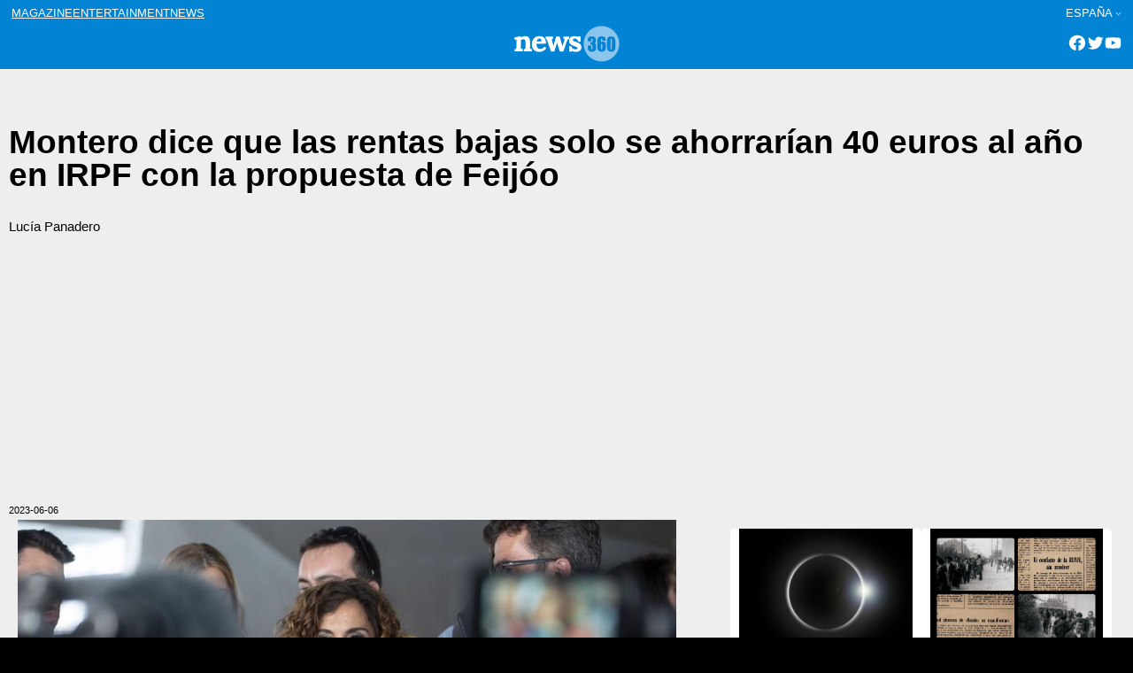

--- FILE ---
content_type: text/html; charset=UTF-8
request_url: https://news360.es/espana/2023/06/06/montero-dice-que-las-rentas-bajas-solo-se-ahorrarian-40-euros-al-ano-en-irpf-con-la-propuesta-de-feijoo/
body_size: 12852
content:

<!doctype html>
<html class=site360_news  lang=es-ES >
<head>
	<meta name="viewport" content="width=device-width, initial-scale=1">
	<meta charset="UTF-8">
	<title>Montero dice que las rentas bajas solo se ahorrarían 40 euros al año en IRPF con la propuesta de Feijóo</title>
	<meta name='robots' content='max-image-preview:large' />
<link rel='dns-prefetch' href='//pagead2.googlesyndication.com' />
<link rel="alternate" type="application/rss+xml" title="News360 &raquo; Comentario Montero dice que las rentas bajas solo se ahorrarían 40 euros al año en IRPF con la propuesta de Feijóo del feed" href="https://news360.es/espana/2023/06/06/montero-dice-que-las-rentas-bajas-solo-se-ahorrarian-40-euros-al-ano-en-irpf-con-la-propuesta-de-feijoo/feed/" />
<link rel="stylesheet" href="https://news360.es/wp-content/cache/minify/6a280.css" media="all" />


<style id='dev360-slider-style-inline-css' type='text/css'>
.slideshow-container{margin:0!important;max-width:100%;min-height:100px;overflow:hidden;position:relative;width:100%}.wp-block-dev360-slider *{box-sizing:border-box;height:-webkit-fit-content;height:-moz-fit-content;height:fit-content}.wp-block-dev360-slider .wp-block-dev360-slide:first-child{display:block}.wp-block-dev360-slider .wp-block-dev360-slide{display:none}.slideshow-container .slide-image{margin:0 auto;max-height:10%;position:relative;width:100%}.slideshow-container .slide-image figure,.slideshow-container .slide-image img{margin:0;padding:0;vertical-align:middle;width:100%}.slideshow-container .slide-image figure figcaption{background:#c9c8c8;color:#000;display:block;font-size:10px;line-height:1.5;padding-left:5px;padding-right:5px;width:100%}.slideshow-container .next,.slideshow-container .prev{border-radius:0 3px 3px 0;color:#fff!important;cursor:pointer;font-size:18px;font-weight:700;margin-top:25%;padding:16px;position:absolute;top:0;transition:.6s ease;-webkit-user-select:none;-moz-user-select:none;user-select:none;vertical-align:middle;width:auto}.slideshow-container .next{border-radius:3px 0 0 3px;right:0}.slideshow-container .next:hover,.slideshow-container .prev:hover{background-color:rgba(0,0,0,.8)}.slideshow-container .active{background-color:#fff}.slide-editor{align-content:flex-start;align-items:flex-start;display:flex;flex-direction:column;flex-wrap:nowrap;flex-flow:inherit;gap:10px;justify-content:space-between}.slider-editor figure,.slider-editor img{display:block;height:100%;margin:0!important;padding:0;width:auto}.slider-editor figcaption{display:block!important;height:100%;width:100%}.slide-image-editor{display:inline-flex;width:30%}.slide-info-editor{display:inline-block;text-align:left;width:70%}.wp-block-dev360-slide-editor{border-top:1px solid #000;text-align:center}.wp-block-dev360-slide-editor .button-large{margin:20px!important}

</style>
<style id='global-styles-inline-css' type='text/css'>
body{--wp--preset--color--black: #000000;--wp--preset--color--cyan-bluish-gray: #abb8c3;--wp--preset--color--white: #ffffff;--wp--preset--color--pale-pink: #f78da7;--wp--preset--color--vivid-red: #cf2e2e;--wp--preset--color--luminous-vivid-orange: #ff6900;--wp--preset--color--luminous-vivid-amber: #fcb900;--wp--preset--color--light-green-cyan: #7bdcb5;--wp--preset--color--vivid-green-cyan: #00d084;--wp--preset--color--pale-cyan-blue: #8ed1fc;--wp--preset--color--vivid-cyan-blue: #0693e3;--wp--preset--color--vivid-purple: #9b51e0;--wp--preset--gradient--vivid-cyan-blue-to-vivid-purple: linear-gradient(135deg,rgba(6,147,227,1) 0%,rgb(155,81,224) 100%);--wp--preset--gradient--light-green-cyan-to-vivid-green-cyan: linear-gradient(135deg,rgb(122,220,180) 0%,rgb(0,208,130) 100%);--wp--preset--gradient--luminous-vivid-amber-to-luminous-vivid-orange: linear-gradient(135deg,rgba(252,185,0,1) 0%,rgba(255,105,0,1) 100%);--wp--preset--gradient--luminous-vivid-orange-to-vivid-red: linear-gradient(135deg,rgba(255,105,0,1) 0%,rgb(207,46,46) 100%);--wp--preset--gradient--very-light-gray-to-cyan-bluish-gray: linear-gradient(135deg,rgb(238,238,238) 0%,rgb(169,184,195) 100%);--wp--preset--gradient--cool-to-warm-spectrum: linear-gradient(135deg,rgb(74,234,220) 0%,rgb(151,120,209) 20%,rgb(207,42,186) 40%,rgb(238,44,130) 60%,rgb(251,105,98) 80%,rgb(254,248,76) 100%);--wp--preset--gradient--blush-light-purple: linear-gradient(135deg,rgb(255,206,236) 0%,rgb(152,150,240) 100%);--wp--preset--gradient--blush-bordeaux: linear-gradient(135deg,rgb(254,205,165) 0%,rgb(254,45,45) 50%,rgb(107,0,62) 100%);--wp--preset--gradient--luminous-dusk: linear-gradient(135deg,rgb(255,203,112) 0%,rgb(199,81,192) 50%,rgb(65,88,208) 100%);--wp--preset--gradient--pale-ocean: linear-gradient(135deg,rgb(255,245,203) 0%,rgb(182,227,212) 50%,rgb(51,167,181) 100%);--wp--preset--gradient--electric-grass: linear-gradient(135deg,rgb(202,248,128) 0%,rgb(113,206,126) 100%);--wp--preset--gradient--midnight: linear-gradient(135deg,rgb(2,3,129) 0%,rgb(40,116,252) 100%);--wp--preset--font-size--small: clamp(12px,  12px, 12px);--wp--preset--font-size--medium: clamp(14px, 0.875rem + ((1vw - 3.2px) * 0.156), 16px);--wp--preset--font-size--large: clamp(20px, 1.25rem + ((1vw - 3.2px) * 0.156), 22px);--wp--preset--font-size--x-large: clamp(25.014px, 1.563rem + ((1vw - 3.2px) * 1.327), 42px);--wp--preset--font-size--header: clamp(12px, 0.75rem + ((1vw - 3.2px) * 1), 12px);--wp--preset--font-size--footer: clamp(11px, 11px, 11px);--wp--preset--font-size--extra-small: clamp(11px,  11px, 11px);--wp--preset--font-size--extra-large: clamp(30px, 1.875rem + ((1vw - 3.2px) * 0.781), 40px);--wp--preset--font-family--lora: Lora, serif;--wp--preset--font-family--monserrat: Monserrat, sans-serif;--wp--preset--font-family--fira: Fira Sans, sans-serif;--wp--preset--font-family--system-fonts: -apple-system,BlinkMacSystemFont,"Segoe UI",Roboto,Oxygen-Sans,Ubuntu,Cantarell,"Helvetica Neue",sans-serif;--wp--preset--font-family--geneva-verdana: Geneva, Tahoma, Verdana, sans-serif;--wp--preset--spacing--20: 0.44rem;--wp--preset--spacing--30: 0.67rem;--wp--preset--spacing--40: 1rem;--wp--preset--spacing--50: 1.5rem;--wp--preset--spacing--60: 2.25rem;--wp--preset--spacing--70: 3.38rem;--wp--preset--spacing--80: 5.06rem;--wp--preset--shadow--natural: 6px 6px 9px rgba(0, 0, 0, 0.2);--wp--preset--shadow--deep: 12px 12px 50px rgba(0, 0, 0, 0.4);--wp--preset--shadow--sharp: 6px 6px 0px rgba(0, 0, 0, 0.2);--wp--preset--shadow--outlined: 6px 6px 0px -3px rgba(255, 255, 255, 1), 6px 6px rgba(0, 0, 0, 1);--wp--preset--shadow--crisp: 6px 6px 0px rgba(0, 0, 0, 1);}body { margin: 0;--wp--style--global--content-size: 1270px;--wp--style--global--wide-size: 1600px;}.wp-site-blocks { padding-top: var(--wp--style--root--padding-top); padding-bottom: var(--wp--style--root--padding-bottom); }.has-global-padding { padding-right: var(--wp--style--root--padding-right); padding-left: var(--wp--style--root--padding-left); }.has-global-padding :where(.has-global-padding:not(.wp-block-block)) { padding-right: 0; padding-left: 0; }.has-global-padding > .alignfull { margin-right: calc(var(--wp--style--root--padding-right) * -1); margin-left: calc(var(--wp--style--root--padding-left) * -1); }.has-global-padding :where(.has-global-padding:not(.wp-block-block)) > .alignfull { margin-right: 0; margin-left: 0; }.has-global-padding > .alignfull:where(:not(.has-global-padding):not(.is-layout-flex):not(.is-layout-grid)) > :where([class*="wp-block-"]:not(.alignfull):not([class*="__"]),.wp-block:not(.alignfull),p,h1,h2,h3,h4,h5,h6,ul,ol) { padding-right: var(--wp--style--root--padding-right); padding-left: var(--wp--style--root--padding-left); }.has-global-padding :where(.has-global-padding) > .alignfull:where(:not(.has-global-padding)) > :where([class*="wp-block-"]:not(.alignfull):not([class*="__"]),.wp-block:not(.alignfull),p,h1,h2,h3,h4,h5,h6,ul,ol) { padding-right: 0; padding-left: 0; }.wp-site-blocks > .alignleft { float: left; margin-right: 2em; }.wp-site-blocks > .alignright { float: right; margin-left: 2em; }.wp-site-blocks > .aligncenter { justify-content: center; margin-left: auto; margin-right: auto; }:where(.wp-site-blocks) > * { margin-block-start: 1rem; margin-block-end: 0; }:where(.wp-site-blocks) > :first-child:first-child { margin-block-start: 0; }:where(.wp-site-blocks) > :last-child:last-child { margin-block-end: 0; }body { --wp--style--block-gap: 1rem; }:where(body .is-layout-flow)  > :first-child:first-child{margin-block-start: 0;}:where(body .is-layout-flow)  > :last-child:last-child{margin-block-end: 0;}:where(body .is-layout-flow)  > *{margin-block-start: 1rem;margin-block-end: 0;}:where(body .is-layout-constrained)  > :first-child:first-child{margin-block-start: 0;}:where(body .is-layout-constrained)  > :last-child:last-child{margin-block-end: 0;}:where(body .is-layout-constrained)  > *{margin-block-start: 1rem;margin-block-end: 0;}:where(body .is-layout-flex) {gap: 1rem;}:where(body .is-layout-grid) {gap: 1rem;}body .is-layout-flow > .alignleft{float: left;margin-inline-start: 0;margin-inline-end: 2em;}body .is-layout-flow > .alignright{float: right;margin-inline-start: 2em;margin-inline-end: 0;}body .is-layout-flow > .aligncenter{margin-left: auto !important;margin-right: auto !important;}body .is-layout-constrained > .alignleft{float: left;margin-inline-start: 0;margin-inline-end: 2em;}body .is-layout-constrained > .alignright{float: right;margin-inline-start: 2em;margin-inline-end: 0;}body .is-layout-constrained > .aligncenter{margin-left: auto !important;margin-right: auto !important;}body .is-layout-constrained > :where(:not(.alignleft):not(.alignright):not(.alignfull)){max-width: var(--wp--style--global--content-size);margin-left: auto !important;margin-right: auto !important;}body .is-layout-constrained > .alignwide{max-width: var(--wp--style--global--wide-size);}body .is-layout-flex{display: flex;}body .is-layout-flex{flex-wrap: wrap;align-items: center;}body .is-layout-flex > *{margin: 0;}body .is-layout-grid{display: grid;}body .is-layout-grid > *{margin: 0;}body{font-family: var(--wp--preset--font-family--monserrat);font-size: var(--wp--preset--font-size--extra-small);line-height: 1;--wp--style--root--padding-top: 10px;--wp--style--root--padding-right: 10px;--wp--style--root--padding-bottom: 10px;--wp--style--root--padding-left: 10px;}a:where(:not(.wp-element-button)){text-decoration: none;}h1, h2, h3, h4, h5, h6{font-size: var(--wp--preset--font-size--extra-large);}h2{font-size: var(--wp--preset--font-size--large);}h3{font-size: var(--wp--preset--font-size--medium);}.wp-element-button, .wp-block-button__link{background-color: #32373c;border-width: 0;color: #fff;font-family: inherit;font-size: inherit;line-height: inherit;padding: calc(0.667em + 2px) calc(1.333em + 2px);text-decoration: none;}.has-black-color{color: var(--wp--preset--color--black) !important;}.has-cyan-bluish-gray-color{color: var(--wp--preset--color--cyan-bluish-gray) !important;}.has-white-color{color: var(--wp--preset--color--white) !important;}.has-pale-pink-color{color: var(--wp--preset--color--pale-pink) !important;}.has-vivid-red-color{color: var(--wp--preset--color--vivid-red) !important;}.has-luminous-vivid-orange-color{color: var(--wp--preset--color--luminous-vivid-orange) !important;}.has-luminous-vivid-amber-color{color: var(--wp--preset--color--luminous-vivid-amber) !important;}.has-light-green-cyan-color{color: var(--wp--preset--color--light-green-cyan) !important;}.has-vivid-green-cyan-color{color: var(--wp--preset--color--vivid-green-cyan) !important;}.has-pale-cyan-blue-color{color: var(--wp--preset--color--pale-cyan-blue) !important;}.has-vivid-cyan-blue-color{color: var(--wp--preset--color--vivid-cyan-blue) !important;}.has-vivid-purple-color{color: var(--wp--preset--color--vivid-purple) !important;}.has-black-background-color{background-color: var(--wp--preset--color--black) !important;}.has-cyan-bluish-gray-background-color{background-color: var(--wp--preset--color--cyan-bluish-gray) !important;}.has-white-background-color{background-color: var(--wp--preset--color--white) !important;}.has-pale-pink-background-color{background-color: var(--wp--preset--color--pale-pink) !important;}.has-vivid-red-background-color{background-color: var(--wp--preset--color--vivid-red) !important;}.has-luminous-vivid-orange-background-color{background-color: var(--wp--preset--color--luminous-vivid-orange) !important;}.has-luminous-vivid-amber-background-color{background-color: var(--wp--preset--color--luminous-vivid-amber) !important;}.has-light-green-cyan-background-color{background-color: var(--wp--preset--color--light-green-cyan) !important;}.has-vivid-green-cyan-background-color{background-color: var(--wp--preset--color--vivid-green-cyan) !important;}.has-pale-cyan-blue-background-color{background-color: var(--wp--preset--color--pale-cyan-blue) !important;}.has-vivid-cyan-blue-background-color{background-color: var(--wp--preset--color--vivid-cyan-blue) !important;}.has-vivid-purple-background-color{background-color: var(--wp--preset--color--vivid-purple) !important;}.has-black-border-color{border-color: var(--wp--preset--color--black) !important;}.has-cyan-bluish-gray-border-color{border-color: var(--wp--preset--color--cyan-bluish-gray) !important;}.has-white-border-color{border-color: var(--wp--preset--color--white) !important;}.has-pale-pink-border-color{border-color: var(--wp--preset--color--pale-pink) !important;}.has-vivid-red-border-color{border-color: var(--wp--preset--color--vivid-red) !important;}.has-luminous-vivid-orange-border-color{border-color: var(--wp--preset--color--luminous-vivid-orange) !important;}.has-luminous-vivid-amber-border-color{border-color: var(--wp--preset--color--luminous-vivid-amber) !important;}.has-light-green-cyan-border-color{border-color: var(--wp--preset--color--light-green-cyan) !important;}.has-vivid-green-cyan-border-color{border-color: var(--wp--preset--color--vivid-green-cyan) !important;}.has-pale-cyan-blue-border-color{border-color: var(--wp--preset--color--pale-cyan-blue) !important;}.has-vivid-cyan-blue-border-color{border-color: var(--wp--preset--color--vivid-cyan-blue) !important;}.has-vivid-purple-border-color{border-color: var(--wp--preset--color--vivid-purple) !important;}.has-vivid-cyan-blue-to-vivid-purple-gradient-background{background: var(--wp--preset--gradient--vivid-cyan-blue-to-vivid-purple) !important;}.has-light-green-cyan-to-vivid-green-cyan-gradient-background{background: var(--wp--preset--gradient--light-green-cyan-to-vivid-green-cyan) !important;}.has-luminous-vivid-amber-to-luminous-vivid-orange-gradient-background{background: var(--wp--preset--gradient--luminous-vivid-amber-to-luminous-vivid-orange) !important;}.has-luminous-vivid-orange-to-vivid-red-gradient-background{background: var(--wp--preset--gradient--luminous-vivid-orange-to-vivid-red) !important;}.has-very-light-gray-to-cyan-bluish-gray-gradient-background{background: var(--wp--preset--gradient--very-light-gray-to-cyan-bluish-gray) !important;}.has-cool-to-warm-spectrum-gradient-background{background: var(--wp--preset--gradient--cool-to-warm-spectrum) !important;}.has-blush-light-purple-gradient-background{background: var(--wp--preset--gradient--blush-light-purple) !important;}.has-blush-bordeaux-gradient-background{background: var(--wp--preset--gradient--blush-bordeaux) !important;}.has-luminous-dusk-gradient-background{background: var(--wp--preset--gradient--luminous-dusk) !important;}.has-pale-ocean-gradient-background{background: var(--wp--preset--gradient--pale-ocean) !important;}.has-electric-grass-gradient-background{background: var(--wp--preset--gradient--electric-grass) !important;}.has-midnight-gradient-background{background: var(--wp--preset--gradient--midnight) !important;}.has-small-font-size{font-size: var(--wp--preset--font-size--small) !important;}.has-medium-font-size{font-size: var(--wp--preset--font-size--medium) !important;}.has-large-font-size{font-size: var(--wp--preset--font-size--large) !important;}.has-x-large-font-size{font-size: var(--wp--preset--font-size--x-large) !important;}.has-header-font-size{font-size: var(--wp--preset--font-size--header) !important;}.has-footer-font-size{font-size: var(--wp--preset--font-size--footer) !important;}.has-extra-small-font-size{font-size: var(--wp--preset--font-size--extra-small) !important;}.has-extra-large-font-size{font-size: var(--wp--preset--font-size--extra-large) !important;}.has-lora-font-family{font-family: var(--wp--preset--font-family--lora) !important;}.has-monserrat-font-family{font-family: var(--wp--preset--font-family--monserrat) !important;}.has-fira-font-family{font-family: var(--wp--preset--font-family--fira) !important;}.has-system-fonts-font-family{font-family: var(--wp--preset--font-family--system-fonts) !important;}.has-geneva-verdana-font-family{font-family: var(--wp--preset--font-family--geneva-verdana) !important;}
.wp-block-pullquote{font-size: clamp(0.984em, 0.984rem + ((1vw - 0.2em) * 0.645), 1.5em);line-height: 1.6;}
.wp-block-navigation a:where(:not(.wp-element-button)){color: inherit;}
p{font-size: var(--wp--preset--font-size--medium);line-height: 1.2;}
</style>
<link rel="stylesheet" href="https://news360.es/wp-content/cache/minify/5c7c9.css" media="all" />




<script  src="https://news360.es/wp-content/cache/minify/d52ed.js"></script>

<link rel="https://api.w.org/" href="https://news360.es/wp-json/" /><link rel="alternate" type="application/json" href="https://news360.es/wp-json/wp/v2/posts/532402" /><link rel="EditURI" type="application/rsd+xml" title="RSD" href="https://news360.es/xmlrpc.php?rsd" />
<meta name="generator" content="WordPress 6.3.1" />
<link rel="canonical" href="https://news360.es/espana/2023/06/06/montero-dice-que-las-rentas-bajas-solo-se-ahorrarian-40-euros-al-ano-en-irpf-con-la-propuesta-de-feijoo/" />
<link rel='shortlink' href='https://news360.es/?p=532402' />
<link rel="alternate" type="application/json+oembed" href="https://news360.es/wp-json/oembed/1.0/embed?url=https%3A%2F%2Fnews360.es%2Fespana%2F2023%2F06%2F06%2Fmontero-dice-que-las-rentas-bajas-solo-se-ahorrarian-40-euros-al-ano-en-irpf-con-la-propuesta-de-feijoo%2F" />
<link rel="alternate" type="text/xml+oembed" href="https://news360.es/wp-json/oembed/1.0/embed?url=https%3A%2F%2Fnews360.es%2Fespana%2F2023%2F06%2F06%2Fmontero-dice-que-las-rentas-bajas-solo-se-ahorrarian-40-euros-al-ano-en-irpf-con-la-propuesta-de-feijoo%2F&#038;format=xml" />
			<script type="text/javascript">

				let slideIndex = 1;

				let slides = document.getElementsByClassName("wp-block-dev360-slide");				

				function showSlides(n) {

					let i;				
					if (n > slides.length) {slideIndex = 1}
					if (n < 1) {slideIndex = slides.length}
					for (i = 0; i < slides.length; i++) {
						slides[i].style.display = "none";
					}
					slides[slideIndex-1].style.display = "block";
				}					


				// Next/previous controls
				function plusSlides(n) {
					showSlides(slideIndex += n);
				}				
				
				window.addEventListener('load', function () {

					const container = document.getElementsByClassName("slideshow-container")[0];
					const sliderNavigation = '<a class="prev" onclick="plusSlides(-1)">&#10094;</a><a class="next" onclick="plusSlides(1)">&#10095;</a>'
					container.innerHTML += sliderNavigation;
					console.log(container);

				});

			</script>
	  	<meta name="generator" content="Site Kit by Google 1.110.0" />		<script type="text/javascript">
				(function(c,l,a,r,i,t,y){
					c[a]=c[a]||function(){(c[a].q=c[a].q||[]).push(arguments)};t=l.createElement(r);t.async=1;
					t.src="https://www.clarity.ms/tag/"+i+"?ref=wordpress";y=l.getElementsByTagName(r)[0];y.parentNode.insertBefore(t,y);
				})(window, document, "clarity", "script", "e3w3glfwa6");
		</script>
		
<!-- Fragmento de código de Google Adsense añadido por Site Kit -->
<meta name="google-adsense-platform-account" content="ca-host-pub-2644536267352236">
<meta name="google-adsense-platform-domain" content="sitekit.withgoogle.com">
<!-- Final del fragmento de código de Google Adsense añadido por Site Kit -->
<style type="text/css">.broken_link, a.broken_link {
	text-decoration: line-through;
}</style>
<!-- Fragmento de código de Google Adsense añadido por Site Kit -->
<script async="async" src="https://pagead2.googlesyndication.com/pagead/js/adsbygoogle.js?client=ca-pub-4367606739707110&amp;host=ca-host-pub-2644536267352236" crossorigin="anonymous" type="text/javascript"></script>

<!-- Final del fragmento de código de Google Adsense añadido por Site Kit -->
		<link rel="preconnect" href="https://fonts.googleapis.com">
		<link rel="preconnect" href="https://fonts.gstatic.com" crossorigin>
		<link href="https://fonts.googleapis.com/css2?family=Fira+Sans:ital,wght@0,400;0,500;0,600;1,400;1,500;1,600&family=Lora:ital,wght@0,400;0,500;0,600;1,400;1,500;1,600&family=Montserrat:ital,wght@0,300;0,500;0,600;1,300;1,500;1,600&display=swap" rel="stylesheet">	  
		<script src="https://kit.fontawesome.com/46ef076ce9.js" crossorigin="anonymous"></script>
		<script src="https://code.jquery.com/jquery-1.12.4.min.js"></script>
		<!-- <script src="https://pro.crunchify.com/typed.min.js" type="text/javascript"></script> -->
		<script src="https://unpkg.com/infinite-scroll@4/dist/infinite-scroll.pkgd.min.js"></script>
					<script async custom-element="amp-ad" src="https://cdn.ampproject.org/v0/amp-ad-0.1.js"></script>
		<link rel="icon" href="https://news360.es/wp-content/uploads/2022/11/cropped-newsfavicon-32x32.png" sizes="32x32" />
<link rel="icon" href="https://news360.es/wp-content/uploads/2022/11/cropped-newsfavicon-192x192.png" sizes="192x192" />
<link rel="apple-touch-icon" href="https://news360.es/wp-content/uploads/2022/11/cropped-newsfavicon-180x180.png" />
<meta name="msapplication-TileImage" content="https://news360.es/wp-content/uploads/2022/11/cropped-newsfavicon-270x270.png" />
</head>


<body class="post-template-default single single-post postid-532402 single-format-standard">
<div class="wp-site-blocks t360-page">


	<header class="site-header wp-block-template-part">

	
<section id="navigation-top" class="wp-block-group has-global-padding is-layout-constrained wp-block-group-is-layout-constrained">

    
    
    <div class="wp-block-group nav-top is-horizontal is-content-justification-space-between is-nowrap is-layout-flex wp-container-5 wp-block-group-is-layout-flex">
        
  
        <!-- navigation between brands /-->
        <nav class="wp-block-navigation is-layout-flex wp-block-navigation-is-layout-flex" aria-label=""><ul class="wp-block-navigation__container  wp-block-navigation"><li class=" wp-block-navigation-item wp-block-navigation-link"><a class="wp-block-navigation-item__content"  href="https://www.magazine360.es/espana"><span class="wp-block-navigation-item__label">magazine</span></a></li><li class=" wp-block-navigation-item wp-block-navigation-link"><a class="wp-block-navigation-item__content"  href="https://www.entertainment360.es/espana"><span class="wp-block-navigation-item__label">entertainment</span></a></li><li class=" wp-block-navigation-item wp-block-navigation-link"><a class="wp-block-navigation-item__content"  href="https://www.news360.es/espana"><span class="wp-block-navigation-item__label">news</span></a></li></ul></nav>


        <!-- choose edition /-->
        


 

<nav class="has-header-font-size items-justified-right wp-block-navigation has-header-font-size is-content-justification-right is-layout-flow wp-block-navigation-is-layout-flow" aria-label=""><ul class="wp-block-navigation__container has-header-font-size items-justified-right wp-block-navigation has-header-font-size"><li data-wp-context="{ &quot;core&quot;: { &quot;navigation&quot;: { &quot;submenuOpenedBy&quot;: {}, &quot;type&quot;: &quot;submenu&quot; } } }" data-wp-effect="effects.core.navigation.initMenu" data-wp-interactive data-wp-on--focusout="actions.core.navigation.handleMenuFocusout" data-wp-on--keydown="actions.core.navigation.handleMenuKeydown" data-wp-on--mouseenter="actions.core.navigation.openMenuOnHover" data-wp-on--mouseleave="actions.core.navigation.closeMenuOnHover" class="has-header-font-size wp-block-navigation-item has-child open-on-hover-click wp-block-navigation-submenu"><a class="wp-block-navigation-item__content">España</a><button data-wp-bind--aria-expanded="selectors.core.navigation.isMenuOpen" data-wp-on--click="actions.core.navigation.toggleMenuOnClick" aria-label="Submenú de España" class="wp-block-navigation__submenu-icon wp-block-navigation-submenu__toggle" aria-expanded=""><svg xmlns="http://www.w3.org/2000/svg" width="12" height="12" viewBox="0 0 12 12" fill="none" aria-hidden="true" focusable="false"><path d="M1.50002 4L6.00002 8L10.5 4" stroke-width="1.5"></path></svg></button><ul data-wp-on--focus="actions.core.navigation.openMenuOnFocus" class="wp-block-navigation__submenu-container wp-block-navigation-submenu"><li class="has-header-font-size wp-block-navigation-item wp-block-navigation-link"><a class="wp-block-navigation-item__content"  href="https://news360.es/ww"><span class="wp-block-navigation-item__label">Global Edition</span></a></li><li class="has-header-font-size wp-block-navigation-item wp-block-navigation-link"><a class="wp-block-navigation-item__content"  href="https://news360.es/australia"><span class="wp-block-navigation-item__label">Australia</span></a></li><li class="has-header-font-size wp-block-navigation-item wp-block-navigation-link"><a class="wp-block-navigation-item__content"  href="https://news360.es/belgique"><span class="wp-block-navigation-item__label">Belgique</span></a></li><li class="has-header-font-size wp-block-navigation-item wp-block-navigation-link"><a class="wp-block-navigation-item__content"  href="https://news360.es/brasil"><span class="wp-block-navigation-item__label">Brasil</span></a></li><li class="has-header-font-size wp-block-navigation-item wp-block-navigation-link"><a class="wp-block-navigation-item__content"  href="https://news360.es/canada-fr"><span class="wp-block-navigation-item__label">Canada (fr)</span></a></li><li class="has-header-font-size wp-block-navigation-item wp-block-navigation-link"><a class="wp-block-navigation-item__content"  href="https://news360.es/canada"><span class="wp-block-navigation-item__label">Canada (en)</span></a></li><li class="has-header-font-size wp-block-navigation-item wp-block-navigation-link"><a class="wp-block-navigation-item__content"  href="https://news360.es/colombia"><span class="wp-block-navigation-item__label">Colombia</span></a></li><li class="has-header-font-size wp-block-navigation-item wp-block-navigation-link"><a class="wp-block-navigation-item__content"  href="https://news360.es/deutschland"><span class="wp-block-navigation-item__label">Deutschland</span></a></li><li class="has-header-font-size wp-block-navigation-item wp-block-navigation-link"><a class="wp-block-navigation-item__content"  href="https://news360.es/espana"><span class="wp-block-navigation-item__label">España</span></a></li><li class="has-header-font-size wp-block-navigation-item wp-block-navigation-link"><a class="wp-block-navigation-item__content"  href="https://news360.es/france"><span class="wp-block-navigation-item__label">France</span></a></li><li class="has-header-font-size wp-block-navigation-item wp-block-navigation-link"><a class="wp-block-navigation-item__content"  href="https://news360.es/india"><span class="wp-block-navigation-item__label">India</span></a></li><li class="has-header-font-size wp-block-navigation-item wp-block-navigation-link"><a class="wp-block-navigation-item__content"  href="https://news360.es/ireland"><span class="wp-block-navigation-item__label">Ireland</span></a></li><li class="has-header-font-size wp-block-navigation-item wp-block-navigation-link"><a class="wp-block-navigation-item__content"  href="https://news360.es/italia"><span class="wp-block-navigation-item__label">Italia</span></a></li><li class="has-header-font-size wp-block-navigation-item wp-block-navigation-link"><a class="wp-block-navigation-item__content"  href="https://news360.es/latino"><span class="wp-block-navigation-item__label">Latino</span></a></li><li class="has-header-font-size wp-block-navigation-item wp-block-navigation-link"><a class="wp-block-navigation-item__content"  href="https://news360.es/mexico"><span class="wp-block-navigation-item__label">México</span></a></li><li class="has-header-font-size wp-block-navigation-item wp-block-navigation-link"><a class="wp-block-navigation-item__content"  href="https://news360.es/oesterreich"><span class="wp-block-navigation-item__label">Österreich</span></a></li><li class="has-header-font-size wp-block-navigation-item wp-block-navigation-link"><a class="wp-block-navigation-item__content"  href="https://news360.es/south-africa"><span class="wp-block-navigation-item__label">South Africa</span></a></li><li class="has-header-font-size wp-block-navigation-item wp-block-navigation-link"><a class="wp-block-navigation-item__content"  href="https://news360.es/switzerland"><span class="wp-block-navigation-item__label">Switzerland</span></a></li><li class="has-header-font-size wp-block-navigation-item wp-block-navigation-link"><a class="wp-block-navigation-item__content"  href="https://news360.es/uk"><span class="wp-block-navigation-item__label">United Kingdom</span></a></li><li class="has-header-font-size wp-block-navigation-item wp-block-navigation-link"><a class="wp-block-navigation-item__content"  href="https://news360.es/usa"><span class="wp-block-navigation-item__label">USA</span></a></li></ul></li></ul></nav>





    </div>
    





</section>




<section id="logo-nav" class="wp-block-group has-global-padding is-layout-constrained wp-block-group-is-layout-constrained">

    
    <div class="wp-block-group t360-position-relative nav-mid is-horizontal is-content-justification-space-between is-nowrap is-layout-flex wp-container-10 wp-block-group-is-layout-flex">

        <!-- hidden menu /-->
        <div class="wp-block-template-part">        
        <div class="wp-block-group is-layout-flow wp-block-group-is-layout-flow">
            <div id="menu-mobile" class="has-black-color has-text-color">
                <span class="menu-mobile-icon">
                    <i class="fa-solid fa-bars fa-2x"></i>
                </span>
            </div>
        </div>
        </div>

        <!-- logo /-->
        
 


<div class="wp-block-site-logo">
    <a  href="https://news360.es/espana" 
        class="custom-logo-link" 
        rel="home">
            <img    
                loading="lazy" width="264" height="47"
                src="https://news360.es/wp-content/themes/sites360/assets/images/news.png" 
                class="custom-logo" alt="Blog Title" 
            />
    </a>

</div>







         
        <div class="wp-block-group is-layout-flow wp-block-group-is-layout-flow">        
            <!-- social /--> 
            

    <ul 
        class="hd-social wp-block-social-links has-normal-icon-size has-icon-color is-style-logos-only is-content-justification-right is-nowrap is-layout-flex wp-container-8 wp-block-social-links-is-layout-flex" 
        style="margin-top:0;margin-right:0;margin-bottom:0;margin-left:0;padding-top:0;padding-right:0;padding-bottom:0;padding-left:0"
    >
        <li style="color: #FFFFFF; " class="wp-social-link wp-social-link-facebook has-white-color wp-block-social-link"><a rel=" noopener nofollow" target="_blank" href="https://dfasdfasdf" class="wp-block-social-link-anchor"><svg width="24" height="24" viewBox="0 0 24 24" version="1.1" xmlns="http://www.w3.org/2000/svg" aria-hidden="true" focusable="false"><path d="M12 2C6.5 2 2 6.5 2 12c0 5 3.7 9.1 8.4 9.9v-7H7.9V12h2.5V9.8c0-2.5 1.5-3.9 3.8-3.9 1.1 0 2.2.2 2.2.2v2.5h-1.3c-1.2 0-1.6.8-1.6 1.6V12h2.8l-.4 2.9h-2.3v7C18.3 21.1 22 17 22 12c0-5.5-4.5-10-10-10z"></path></svg><span class="wp-block-social-link-label screen-reader-text">Facebook</span></a></li>
        <li style="color: #FFFFFF; " class="wp-social-link wp-social-link-twitter has-white-color wp-block-social-link"><a rel=" noopener nofollow" target="_blank" href="https://adfasdf" class="wp-block-social-link-anchor"><svg width="24" height="24" viewBox="0 0 24 24" version="1.1" xmlns="http://www.w3.org/2000/svg" aria-hidden="true" focusable="false"><path d="M22.23,5.924c-0.736,0.326-1.527,0.547-2.357,0.646c0.847-0.508,1.498-1.312,1.804-2.27 c-0.793,0.47-1.671,0.812-2.606,0.996C18.324,4.498,17.257,4,16.077,4c-2.266,0-4.103,1.837-4.103,4.103 c0,0.322,0.036,0.635,0.106,0.935C8.67,8.867,5.647,7.234,3.623,4.751C3.27,5.357,3.067,6.062,3.067,6.814 c0,1.424,0.724,2.679,1.825,3.415c-0.673-0.021-1.305-0.206-1.859-0.513c0,0.017,0,0.034,0,0.052c0,1.988,1.414,3.647,3.292,4.023 c-0.344,0.094-0.707,0.144-1.081,0.144c-0.264,0-0.521-0.026-0.772-0.074c0.522,1.63,2.038,2.816,3.833,2.85 c-1.404,1.1-3.174,1.756-5.096,1.756c-0.331,0-0.658-0.019-0.979-0.057c1.816,1.164,3.973,1.843,6.29,1.843 c7.547,0,11.675-6.252,11.675-11.675c0-0.178-0.004-0.355-0.012-0.531C20.985,7.47,21.68,6.747,22.23,5.924z"></path></svg><span class="wp-block-social-link-label screen-reader-text">adsfasdf</span></a></li>
        <li style="color: #FFFFFF; " class="wp-social-link wp-social-link-youtube has-white-color wp-block-social-link"><a rel=" noopener nofollow" target="_blank" href="https://adsfasdfasdf" class="wp-block-social-link-anchor"><svg width="24" height="24" viewBox="0 0 24 24" version="1.1" xmlns="http://www.w3.org/2000/svg" aria-hidden="true" focusable="false"><path d="M21.8,8.001c0,0-0.195-1.378-0.795-1.985c-0.76-0.797-1.613-0.801-2.004-0.847c-2.799-0.202-6.997-0.202-6.997-0.202 h-0.009c0,0-4.198,0-6.997,0.202C4.608,5.216,3.756,5.22,2.995,6.016C2.395,6.623,2.2,8.001,2.2,8.001S2,9.62,2,11.238v1.517 c0,1.618,0.2,3.237,0.2,3.237s0.195,1.378,0.795,1.985c0.761,0.797,1.76,0.771,2.205,0.855c1.6,0.153,6.8,0.201,6.8,0.201 s4.203-0.006,7.001-0.209c0.391-0.047,1.243-0.051,2.004-0.847c0.6-0.607,0.795-1.985,0.795-1.985s0.2-1.618,0.2-3.237v-1.517 C22,9.62,21.8,8.001,21.8,8.001z M9.935,14.594l-0.001-5.62l5.404,2.82L9.935,14.594z"></path></svg><span class="wp-block-social-link-label screen-reader-text">YouTube</span></a></li>
    </ul>



        </div>
                



    </div>
    

</section>




<section id="nav-categories" class="wp-block-group has-global-padding is-layout-constrained wp-block-group-is-layout-constrained">

    






</section>

	</header>

	<div id="prevpost360" style="margin: 0px; padding: 0px;">

		<div class="container" id="content360">
			<article class="post360" style="border-top: 1px #fff solid">
				
<main class="wp-block-group has-global-padding is-layout-constrained wp-block-group-is-layout-constrained">
	
	<h1 class="wp-block-post-title">Montero dice que las rentas bajas solo se ahorrarían 40 euros al año en IRPF con la propuesta de Feijóo</h1>
	<div class="wp-block-post-author"><div class="wp-block-post-author__content"><p class="wp-block-post-author__name">Lucía Panadero</p></div></div>
	<div class="wp-block-post-date"><time datetime="2023-06-06T14:51:28+02:00">2023-06-06</time></div>

	
	<div style="height:5px" aria-hidden="true" class="wp-block-spacer"></div>
	
	
		
	<div class="wp-block-group has-global-padding is-layout-constrained wp-block-group-is-layout-constrained">

		
		<div class="wp-block-columns is-flex  alignfull is-horizontal is-content-justification-space-between is-nowrap is-layout-flex wp-container-22 wp-block-columns-is-layout-flex" style="justify-content: space-between">

			
			
			<div class="wp-block-column is-layout-flow wp-block-column-is-layout-flow" style="flex-basis:60.66%; margin-bottom: 50px">
				<div class="entry-content alignfull wp-block-post-content has-global-padding is-layout-constrained wp-block-post-content-is-layout-constrained"><figure class="wp-block-image"><img decoding="async" src="https://www.news360.es/wp-content/uploads/2023/06/fotonoticia_20230606144838_1920.jpg" alt=La ministra de Hacienda y Función pública, María Jesús Montero, ofrece declaraciones a los medios a su llegada a la jornada 'La nueva gobernanza europea y la fiscalidad en España', en el Aula 1 de Caixaforum, a 6 de junio de 2023, en Madrid (España). Orga" title="La ministra de Hacienda y Función pública, María Jesús Montero, ofrece declaraciones a los medios a su llegada a la jornada 'La nueva gobernanza europea y la fiscalidad en España', en el Aula 1 de Caixaforum, a 6 de junio de 2023, en Madrid (España). Orga"><figcaption class="wp-element-caption">La ministra de Hacienda y Función pública, María Jesús Montero, ofrece declaraciones a los medios a su llegada a la jornada &#8216;La nueva gobernanza europea y la fiscalidad en España&#8217;, en el Aula 1 de Caixaforum, a 6 de junio de 2023, en Madrid (España). Orga &#8211; Alberto Ortega &#8211; Europa Press</figcaption></figure><p>La ministra de Hacienda y Función Pública, María Jesús Montero, ha indicado este martes que la propuesta del líder del PP, Alberto Núñez Feijóo, de rebajar el IRPF a rentas menores a 40.000 euros supondrá un ahorro para los contribuyentes con bajos ingresos de en torno a los 40 euros al año, mientras que el beneficio de la medida aprobada ya por el Gobierno actual respecto a este impuesto es de 400 euros.</p><p>’’Diez veces más le rebaja la aportación fiscal la propuesta que está practicando en este momento el Gobierno que la que está proponiendo el Partido Popular’’, ha destacado la titular de Hacienda en declaraciones a los medios de comunicación antes de participar en la jornada ’La nueva gobernanza europea y la fiscalidad en España’, organizada por la Fundación 1º de Mayo y la secretaría de Estudios de CCOO.</p><p>Tras conocerse la propuesta fiscal del PP, la ministra ha instado a ’’no dejarse llevar por el titular’’, ya que ’’es falso’’ pensar que solo las rentas por debajo de 40.000 euros se beneficiarían de la rebaja del IRPF.</p><p>En este sentido, Montero ha explicado que la propia construcción del impuesto conlleva que una rebaja del tributo a las rentas por debajo de 40.000 euros, también beneficia a rentas más altas, por lo que un sueldo de 400.000 euros también pagaría menos IRPF.</p><p>’’Esto es muy importante transmitirlo porque si no, parece que esta propuesta fiscal es selectiva y es todo lo contrario’’, ha apuntado Montero, tras advertir sobre las consecuencias de este tipo de políticas, tal y como sucedió en Reino Unido con el Gobierno de Liz Truss.</p><p>La ministra ha defendido la medida adoptada por el Gobierno en los Presupuestos Generales del Estado de 2023, en los que se refleja un incremento en la reducción de las retenciones del IRPF a las rentas de hasta 21.000 euros, que equivale al salario mediano de España y beneficiará a la mitad de los asalariados.</p><p>’’El Partido Popular acostumbra a hacer promesa de rebajas fiscal que luego siempre encuentra cosas para justamente hacer lo contrario, subir los impuestos como vimos en el año 2013’’, ha recordado Montero.</p><p>SE EXTENDERÁN LAS MEDIDAS ’’EFICACES’’ CONTRA LA SUBIDA DE PRECIOS Preguntada por la extensión de algunas de las medidas del decreto para hacer frente a las consecuencias económicas de la guerra en Ucrania cuya vigencia finaliza a finales de mes, la ministra ha asegurado que mientras que persistan los elementos que hacen que la inflación ’’esté en niveles no lógicos y no normales’’, el Gobierno continuará con aquellas que estén siendo eficaces en la lucha contra la subida de precios.</p><p>El decreto que aprobará la Diputación Permanente &#8211;al haberse disuelto las Cortes Generales&#8211; no incluirá medidas como las referidas al transporte público, ya que el plazo de vigencia ya se estipuló hasta el 31 de diciembre de este año. ’’El resto de medidas estará en función de cómo siga evolucionando la inflación justamente en este mes’’, ha señalado la ministra.</p><p>Fuente: (EUROPA PRESS)</p></div>
			</div>
			
	

			
			<div class="wp-block-column editorial-moreinfo is-layout-flow wp-block-column-is-layout-flow" style="flex-basis:35.33%">

			<!-- <h3 class="editorial-headline">More news</h3> -->

            

 


<div class="editorial-block t360-editorial-block-04-v wp-block-query-">    
    <ul class="is-flex-container columns-2 wp-block-post-template is-layout-flow wp-block-post-template-is-layout-flow"><li class="wp-block-post post-535664 post type-post status-publish format-standard has-post-thumbnail hentry category-espana tag-astronomia tag-eclipse tag-espana tag-sol">
        

            <div class="div-cover has-global-padding is-layout-constrained wp-block-group-is-layout-constrained">                           
                <figure class="wp-block-post-featured-image"><a href="https://news360.es/espana/2026/01/09/espana-ante-un-fenomeno-excepcional-el-historico-ciclo-de-eclipses-de-2026-a-2028/" target="_self"  ><img width="1280" height="720" src="https://news360.es/wp-content/uploads/2026/01/eclipse-1495650_1280.jpg" class="attachment-post-thumbnail size-post-thumbnail wp-post-image" alt="España ante un fenómeno excepcional: el histórico ciclo de eclipses de 2026 a 2028" decoding="async" style="object-fit:cover;" loading="lazy" srcset="https://news360.es/wp-content/uploads/2026/01/eclipse-1495650_1280.jpg 1280w, https://news360.es/wp-content/uploads/2026/01/eclipse-1495650_1280-300x169.jpg 300w, https://news360.es/wp-content/uploads/2026/01/eclipse-1495650_1280-1024x576.jpg 1024w, https://news360.es/wp-content/uploads/2026/01/eclipse-1495650_1280-768x432.jpg 768w" sizes="(max-width: 1280px) 100vw, 1280px" /></a></figure>
            </div>
            <div class="div-info">
                <div class="t360-extra-info">
                    






                    <div class="wp-block-post-date"><time datetime="2026-01-09T00:23:16+02:00">2026-01-09</time></div>
                </div>   
                <h2 class="wp-block-post-title"><a href="https://news360.es/espana/2026/01/09/espana-ante-un-fenomeno-excepcional-el-historico-ciclo-de-eclipses-de-2026-a-2028/" target="_self" >España ante un fenómeno excepcional: el histórico ciclo de eclipses de 2026 a 2028</a></h2>
            </div>

        
    </li><li class="wp-block-post post-535653 post type-post status-publish format-standard has-post-thumbnail hentry category-espana tag-docuserie tag-la-2 tag-la-conquista-de-la-democracia tag-rtve tag-television">
        

            <div class="div-cover has-global-padding is-layout-constrained wp-block-group-is-layout-constrained">                           
                <figure class="wp-block-post-featured-image"><a href="https://news360.es/espana/2025/03/18/la-2-estrena-la-serie-documental-la-conquista-de-la-democracia-dirigida-por-seis-grandes-cineastas-espanoles/" target="_self"  ><img width="1920" height="1080" src="https://news360.es/wp-content/uploads/2025/03/LACONQUISTA_CAP1-4.jpg" class="attachment-post-thumbnail size-post-thumbnail wp-post-image" alt="La 2 estrena la serie documental ‘La conquista de la democracia’ dirigida por seis grandes cineastas españoles" decoding="async" style="object-fit:cover;" loading="lazy" srcset="https://news360.es/wp-content/uploads/2025/03/LACONQUISTA_CAP1-4.jpg 1920w, https://news360.es/wp-content/uploads/2025/03/LACONQUISTA_CAP1-4-300x169.jpg 300w, https://news360.es/wp-content/uploads/2025/03/LACONQUISTA_CAP1-4-1024x576.jpg 1024w, https://news360.es/wp-content/uploads/2025/03/LACONQUISTA_CAP1-4-768x432.jpg 768w, https://news360.es/wp-content/uploads/2025/03/LACONQUISTA_CAP1-4-1536x864.jpg 1536w" sizes="(max-width: 1920px) 100vw, 1920px" /></a></figure>
            </div>
            <div class="div-info">
                <div class="t360-extra-info">
                    






                    <div class="wp-block-post-date"><time datetime="2025-03-18T14:48:41+02:00">2025-03-18</time></div>
                </div>   
                <h2 class="wp-block-post-title"><a href="https://news360.es/espana/2025/03/18/la-2-estrena-la-serie-documental-la-conquista-de-la-democracia-dirigida-por-seis-grandes-cineastas-espanoles/" target="_self" >La 2 estrena la serie documental ‘La conquista de la democracia’ dirigida por seis grandes cineastas españoles</a></h2>
            </div>

        
    </li><li class="wp-block-post post-535649 post type-post status-publish format-standard has-post-thumbnail hentry category-espana tag-coches tag-dgt tag-motor">
        

            <div class="div-cover has-global-padding is-layout-constrained wp-block-group-is-layout-constrained">                           
                <figure class="wp-block-post-featured-image"><a href="https://news360.es/espana/2025/03/18/la-dgt-revoluciona-el-proceso-de-baja-definitiva-de-vehiculos-ahora-podras-hacerlo-desde-tu-movil/" target="_self"  ><img width="1254" height="836" src="https://news360.es/wp-content/uploads/2025/03/iStock-2065903701.jpg" class="attachment-post-thumbnail size-post-thumbnail wp-post-image" alt="La DGT revoluciona el proceso de baja definitiva de vehículos: ahora podrás hacerlo desde tu móvil" decoding="async" style="object-fit:cover;" loading="lazy" srcset="https://news360.es/wp-content/uploads/2025/03/iStock-2065903701.jpg 1254w, https://news360.es/wp-content/uploads/2025/03/iStock-2065903701-300x200.jpg 300w, https://news360.es/wp-content/uploads/2025/03/iStock-2065903701-1024x683.jpg 1024w, https://news360.es/wp-content/uploads/2025/03/iStock-2065903701-768x512.jpg 768w" sizes="(max-width: 1254px) 100vw, 1254px" /></a></figure>
            </div>
            <div class="div-info">
                <div class="t360-extra-info">
                    






                    <div class="wp-block-post-date"><time datetime="2025-03-18T14:26:15+02:00">2025-03-18</time></div>
                </div>   
                <h2 class="wp-block-post-title"><a href="https://news360.es/espana/2025/03/18/la-dgt-revoluciona-el-proceso-de-baja-definitiva-de-vehiculos-ahora-podras-hacerlo-desde-tu-movil/" target="_self" >La DGT revoluciona el proceso de baja definitiva de vehículos: ahora podrás hacerlo desde tu móvil</a></h2>
            </div>

        
    </li><li class="wp-block-post post-535645 post type-post status-publish format-standard has-post-thumbnail hentry category-espana tag-aspirina tag-cancer tag-universidad-de-cambridge">
        

            <div class="div-cover has-global-padding is-layout-constrained wp-block-group-is-layout-constrained">                           
                <figure class="wp-block-post-featured-image"><a href="https://news360.es/espana/2025/03/07/la-aspirina-podria-ayudar-a-prevenir-la-metastasis-del-cancer-segun-un-nuevo-estudio-de-la-universidad-de-cambridge/" target="_self"  ><img width="1254" height="836" src="https://news360.es/wp-content/uploads/2025/03/iStock-154894389.jpg" class="attachment-post-thumbnail size-post-thumbnail wp-post-image" alt="La aspirina podría ayudar a prevenir la metástasis del cáncer, según un nuevo estudio de la Universidad de Cambridge" decoding="async" style="object-fit:cover;" loading="lazy" srcset="https://news360.es/wp-content/uploads/2025/03/iStock-154894389.jpg 1254w, https://news360.es/wp-content/uploads/2025/03/iStock-154894389-300x200.jpg 300w, https://news360.es/wp-content/uploads/2025/03/iStock-154894389-1024x683.jpg 1024w, https://news360.es/wp-content/uploads/2025/03/iStock-154894389-768x512.jpg 768w" sizes="(max-width: 1254px) 100vw, 1254px" /></a></figure>
            </div>
            <div class="div-info">
                <div class="t360-extra-info">
                    






                    <div class="wp-block-post-date"><time datetime="2025-03-07T15:18:41+02:00">2025-03-07</time></div>
                </div>   
                <h2 class="wp-block-post-title"><a href="https://news360.es/espana/2025/03/07/la-aspirina-podria-ayudar-a-prevenir-la-metastasis-del-cancer-segun-un-nuevo-estudio-de-la-universidad-de-cambridge/" target="_self" >La aspirina podría ayudar a prevenir la metástasis del cáncer, según un nuevo estudio de la Universidad de Cambridge</a></h2>
            </div>

        
    </li></ul>

</div>    
   

     


			</div>
			


		</div>
		
	</div>
	
	
	
	<div style="margin-top:0;margin-bottom:0;height:50px" aria-hidden="true" class="wp-block-spacer">
	</div>
	



    
 


<div class="editorial-block t360-editorial-block-03-v wp-block-query-">    
    <ul class="is-flex-container columns-3 wp-block-post-template is-layout-flow wp-block-post-template-is-layout-flow"><li class="wp-block-post post-535549 gallery type-gallery status-publish format-standard has-post-thumbnail hentry category-espana tag-alimentacion tag-alimentacion-sana tag-buena-salud tag-organizacion-mundial-de-la-salud">
        

            <div class="div-cover">
                <i class="icon-gallery fa-solid fa-images fa-3x has-global-padding is-layout-constrained wp-block-group-is-layout-constrained"></i>                                
                <figure class="wp-block-post-featured-image"><a href="https://news360.es/gallery/14-alimentos-que-son-saludables-pero-que-tambien-pueden-ser-perjudiciales-si-los-consumimos-en-exceso/" target="_self"  ><img width="1280" height="857" src="https://news360.es/wp-content/uploads/2024/05/te_optimized.jpeg" class="attachment-post-thumbnail size-post-thumbnail wp-post-image" alt="14 alimentos que son saludables pero que también pueden ser perjudiciales si los consumimos en exceso" decoding="async" style="object-fit:cover;" loading="lazy" srcset="https://news360.es/wp-content/uploads/2024/05/te_optimized.jpeg 1280w, https://news360.es/wp-content/uploads/2024/05/te_optimized-300x201.jpeg 300w, https://news360.es/wp-content/uploads/2024/05/te_optimized-1024x686.jpeg 1024w, https://news360.es/wp-content/uploads/2024/05/te_optimized-768x514.jpeg 768w" sizes="(max-width: 1280px) 100vw, 1280px" /></a></figure>
            </div>
            <div class="div-info">
                <div class="t360-extra-info">
                    






                    <div class="wp-block-post-date"><time datetime="2025-02-05T00:56:18+02:00">2025-02-05</time></div>
                </div>   
                <h2 class="wp-block-post-title"><a href="https://news360.es/gallery/14-alimentos-que-son-saludables-pero-que-tambien-pueden-ser-perjudiciales-si-los-consumimos-en-exceso/" target="_self" >14 alimentos que son saludables pero que también pueden ser perjudiciales si los consumimos en exceso</a></h2>
            </div>

        
    </li><li class="wp-block-post post-535532 gallery type-gallery status-publish format-standard has-post-thumbnail hentry category-espana tag-animales tag-insectos">
        

            <div class="div-cover">
                <i class="icon-gallery fa-solid fa-images fa-3x has-global-padding is-layout-constrained wp-block-group-is-layout-constrained"></i>                                
                <figure class="wp-block-post-featured-image"><a href="https://news360.es/gallery/las-20-mordeduras-y-picaduras-de-animales-e-insectos-para-el-ser-humano/" target="_self"  ><img width="1000" height="667" src="https://news360.es/wp-content/uploads/2024/01/Armed-spider_optimized.jpeg" class="attachment-post-thumbnail size-post-thumbnail wp-post-image" alt="Las 20 mordeduras y picaduras de animales e insectos para el ser humano" decoding="async" style="object-fit:cover;" loading="lazy" srcset="https://news360.es/wp-content/uploads/2024/01/Armed-spider_optimized.jpeg 1000w, https://news360.es/wp-content/uploads/2024/01/Armed-spider_optimized-300x200.jpeg 300w, https://news360.es/wp-content/uploads/2024/01/Armed-spider_optimized-768x512.jpeg 768w" sizes="(max-width: 1000px) 100vw, 1000px" /></a></figure>
            </div>
            <div class="div-info">
                <div class="t360-extra-info">
                    






                    <div class="wp-block-post-date"><time datetime="2025-02-01T11:33:28+02:00">2025-02-01</time></div>
                </div>   
                <h2 class="wp-block-post-title"><a href="https://news360.es/gallery/las-20-mordeduras-y-picaduras-de-animales-e-insectos-para-el-ser-humano/" target="_self" >Las 20 mordeduras y picaduras de animales e insectos para el ser humano</a></h2>
            </div>

        
    </li><li class="wp-block-post post-535509 gallery type-gallery status-publish format-standard has-post-thumbnail hentry category-espana tag-actores tag-cantantes tag-famosos">
        

            <div class="div-cover">
                <i class="icon-gallery fa-solid fa-images fa-3x has-global-padding is-layout-constrained wp-block-group-is-layout-constrained"></i>                                
                <figure class="wp-block-post-featured-image"><a href="https://news360.es/gallery/famosos-que-mantuvieron-en-secreto-graves-enfermedades/" target="_self"  ><img width="1200" height="766" src="https://news360.es/wp-content/uploads/2023/10/Robin-Williams_optimized.jpeg" class="attachment-post-thumbnail size-post-thumbnail wp-post-image" alt="Famosos que mantuvieron en secreto graves enfermedades" decoding="async" style="object-fit:cover;" loading="lazy" srcset="https://news360.es/wp-content/uploads/2023/10/Robin-Williams_optimized.jpeg 1200w, https://news360.es/wp-content/uploads/2023/10/Robin-Williams_optimized-300x192.jpeg 300w, https://news360.es/wp-content/uploads/2023/10/Robin-Williams_optimized-1024x654.jpeg 1024w, https://news360.es/wp-content/uploads/2023/10/Robin-Williams_optimized-768x490.jpeg 768w" sizes="(max-width: 1200px) 100vw, 1200px" /></a></figure>
            </div>
            <div class="div-info">
                <div class="t360-extra-info">
                    






                    <div class="wp-block-post-date"><time datetime="2025-01-31T01:33:12+02:00">2025-01-31</time></div>
                </div>   
                <h2 class="wp-block-post-title"><a href="https://news360.es/gallery/famosos-que-mantuvieron-en-secreto-graves-enfermedades/" target="_self" >Famosos que mantuvieron en secreto graves enfermedades</a></h2>
            </div>

        
    </li></ul>

</div>    
   



	
</main>

				</article>
		</div>

		<div id="nextpost360">
			<a href="https://news360.es/espana/2023/06/06/moncloa-seguira-insistiendo-al-pp-para-que-feijoo-acepte-mas-cara-a-cara-con-sanchez/" class="nextpost360"></a>
		</div>

	</div>

	<footer class="site-footer wp-block-template-part">

	
	


<section class="ft-main wp-block-group has-background has-global-padding is-layout-constrained wp-block-group-is-layout-constrained">

    
    <div id="ft-editions" class="wp-block-group is-vertical is-content-justification-center is-layout-flex wp-container-30 wp-block-group-is-layout-flex">    

        

 


<select id="ft-editions" onchange="location.href=this.value">
    <option  value="https://news360.es/ww">Global Edition</option>
    <option  value="https://news360.es/australia">Australia</option>
    <option  value="https://news360.es/belgique">Belgique</option>
    <option  value="https://news360.es/brasil">Brasil</option>
    <option  value="https://news360.es/canada-fr">Canada (fr)</option>
    <option  value="https://news360.es/canada">Canada (en)</option>
    <option  value="https://news360.es/colombia">Colombia</option>
    <option  value="https://news360.es/deutschland">Deutschland</option>
    <option selected value="https://news360.es/espana">España</option>
    <option  value="https://news360.es/france">France</option>
    <option  value="https://news360.es/india">India</option>
    <option  value="https://news360.es/ireland">Ireland</option>
    <option  value="https://news360.es/italia">Italia</option>
    <option  value="https://news360.es/latino">Latino</option>
    <option  value="https://news360.es/mexico">México</option>
    <option  value="https://news360.es/oesterreich">Österreich</option>
    <option  value="https://news360.es/south-africa">South Africa</option>
    <option  value="https://news360.es/switzerland">Switzerland</option>
    <option  value="https://news360.es/uk">United Kingdom</option>
    <option  value="https://news360.es/usa">USA</option>
</select>    





    </div>
               

    
    <div class="wp-block-group is-vertical is-content-justification-center is-layout-flex wp-container-31 wp-block-group-is-layout-flex" id="footer_categories_info">

        






    </div>
                 

    
    <div class="wp-block-group is-vertical is-content-justification-center is-layout-flex wp-container-37 wp-block-group-is-layout-flex">


     
    <div class="wp-block-group is-layout-flow wp-block-group-is-layout-flow">        
        <!-- social /-->
        

    <ul 
        class="hd-social wp-block-social-links has-normal-icon-size has-icon-color is-style-logos-only is-content-justification-right is-nowrap is-layout-flex wp-container-32 wp-block-social-links-is-layout-flex" 
        style="margin-top:0;margin-right:0;margin-bottom:0;margin-left:0;padding-top:0;padding-right:0;padding-bottom:0;padding-left:0"
    >
        <li style="color: #FFFFFF; " class="wp-social-link wp-social-link-facebook has-white-color wp-block-social-link"><a rel=" noopener nofollow" target="_blank" href="https://dfasdfasdf" class="wp-block-social-link-anchor"><svg width="24" height="24" viewBox="0 0 24 24" version="1.1" xmlns="http://www.w3.org/2000/svg" aria-hidden="true" focusable="false"><path d="M12 2C6.5 2 2 6.5 2 12c0 5 3.7 9.1 8.4 9.9v-7H7.9V12h2.5V9.8c0-2.5 1.5-3.9 3.8-3.9 1.1 0 2.2.2 2.2.2v2.5h-1.3c-1.2 0-1.6.8-1.6 1.6V12h2.8l-.4 2.9h-2.3v7C18.3 21.1 22 17 22 12c0-5.5-4.5-10-10-10z"></path></svg><span class="wp-block-social-link-label screen-reader-text">Facebook</span></a></li>
        <li style="color: #FFFFFF; " class="wp-social-link wp-social-link-twitter has-white-color wp-block-social-link"><a rel=" noopener nofollow" target="_blank" href="https://adfasdf" class="wp-block-social-link-anchor"><svg width="24" height="24" viewBox="0 0 24 24" version="1.1" xmlns="http://www.w3.org/2000/svg" aria-hidden="true" focusable="false"><path d="M22.23,5.924c-0.736,0.326-1.527,0.547-2.357,0.646c0.847-0.508,1.498-1.312,1.804-2.27 c-0.793,0.47-1.671,0.812-2.606,0.996C18.324,4.498,17.257,4,16.077,4c-2.266,0-4.103,1.837-4.103,4.103 c0,0.322,0.036,0.635,0.106,0.935C8.67,8.867,5.647,7.234,3.623,4.751C3.27,5.357,3.067,6.062,3.067,6.814 c0,1.424,0.724,2.679,1.825,3.415c-0.673-0.021-1.305-0.206-1.859-0.513c0,0.017,0,0.034,0,0.052c0,1.988,1.414,3.647,3.292,4.023 c-0.344,0.094-0.707,0.144-1.081,0.144c-0.264,0-0.521-0.026-0.772-0.074c0.522,1.63,2.038,2.816,3.833,2.85 c-1.404,1.1-3.174,1.756-5.096,1.756c-0.331,0-0.658-0.019-0.979-0.057c1.816,1.164,3.973,1.843,6.29,1.843 c7.547,0,11.675-6.252,11.675-11.675c0-0.178-0.004-0.355-0.012-0.531C20.985,7.47,21.68,6.747,22.23,5.924z"></path></svg><span class="wp-block-social-link-label screen-reader-text">adsfasdf</span></a></li>
        <li style="color: #FFFFFF; " class="wp-social-link wp-social-link-youtube has-white-color wp-block-social-link"><a rel=" noopener nofollow" target="_blank" href="https://adsfasdfasdf" class="wp-block-social-link-anchor"><svg width="24" height="24" viewBox="0 0 24 24" version="1.1" xmlns="http://www.w3.org/2000/svg" aria-hidden="true" focusable="false"><path d="M21.8,8.001c0,0-0.195-1.378-0.795-1.985c-0.76-0.797-1.613-0.801-2.004-0.847c-2.799-0.202-6.997-0.202-6.997-0.202 h-0.009c0,0-4.198,0-6.997,0.202C4.608,5.216,3.756,5.22,2.995,6.016C2.395,6.623,2.2,8.001,2.2,8.001S2,9.62,2,11.238v1.517 c0,1.618,0.2,3.237,0.2,3.237s0.195,1.378,0.795,1.985c0.761,0.797,1.76,0.771,2.205,0.855c1.6,0.153,6.8,0.201,6.8,0.201 s4.203-0.006,7.001-0.209c0.391-0.047,1.243-0.051,2.004-0.847c0.6-0.607,0.795-1.985,0.795-1.985s0.2-1.618,0.2-3.237v-1.517 C22,9.62,21.8,8.001,21.8,8.001z M9.935,14.594l-0.001-5.62l5.404,2.82L9.935,14.594z"></path></svg><span class="wp-block-social-link-label screen-reader-text">YouTube</span></a></li>
    </ul>



    </div>
                    

    
    
    <div class="wp-block-group is-vertical is-content-justification-center is-layout-flex wp-container-36 wp-block-group-is-layout-flex">
        
        
  
        <!-- navigation between brands /-->
        <nav class="wp-block-navigation is-layout-flex wp-block-navigation-is-layout-flex" aria-label=""><ul class="wp-block-navigation__container  wp-block-navigation"><li class=" wp-block-navigation-item wp-block-navigation-link"><a class="wp-block-navigation-item__content"  href="https://www.magazine360.es/espana"><span class="wp-block-navigation-item__label">magazine</span></a></li><li class=" wp-block-navigation-item wp-block-navigation-link"><a class="wp-block-navigation-item__content"  href="https://www.entertainment360.es/espana"><span class="wp-block-navigation-item__label">entertainment</span></a></li><li class=" wp-block-navigation-item wp-block-navigation-link"><a class="wp-block-navigation-item__content"  href="https://www.news360.es/espana"><span class="wp-block-navigation-item__label">news</span></a></li></ul></nav>



    </div>
    



    
    

</section>



<section class="ft-legal has-global-padding is-layout-constrained wp-block-group-is-layout-constrained">

    <div class="wp-block-template-part">    
    <ul class="ft-legal-list has-footer-font-size">
        <li><a href="/terms-conditions">Terms &amp; Conditions</a></li>
        <li><a href="/privacy-policy">Privacy Policy</a></li>
        <li>&copy; 2023 Copyright News 360 S.L.</li>
    </ul>
    </div>

</section>



	


	</footer>


	<!-- wp:group {"tagName":"section","layout":{"inherit":true}} -->
	<section id="hidden-mobile-navigation" class="wp-block-group has-header-font-size"></section>
	<!-- /wp:group -->	


</div>


<style id='core-block-supports-inline-css' type='text/css'>
.wp-container-5.wp-container-5{flex-wrap:nowrap;justify-content:space-between;}.wp-container-8.wp-container-8{flex-wrap:nowrap;gap:var(--wp--preset--spacing--20) var(--wp--preset--spacing--20);justify-content:flex-end;}.wp-container-10.wp-container-10{flex-wrap:nowrap;justify-content:space-between;}.wp-container-22.wp-container-22{flex-wrap:nowrap;justify-content:space-between;}.wp-container-30.wp-container-30{flex-direction:column;align-items:center;}.wp-container-31.wp-container-31{flex-direction:column;align-items:center;}.wp-container-32.wp-container-32{flex-wrap:nowrap;gap:var(--wp--preset--spacing--20) var(--wp--preset--spacing--20);justify-content:flex-end;}.wp-container-36.wp-container-36{flex-direction:column;align-items:center;}.wp-container-37.wp-container-37{flex-direction:column;align-items:center;}
</style>
<script  src="https://news360.es/wp-content/cache/minify/48fbd.js"></script>


<script  defer src="https://news360.es/wp-content/cache/minify/f2894.js"></script>


</body>
</html>
<!--
Performance optimized by W3 Total Cache. Learn more: https://www.boldgrid.com/w3-total-cache/

Caché de objetos 114/143 objetos usando memcached
Almacenamiento en caché de páginas con memcached (SSL caching disabled) 
Minimizado usando memcached

Served from: news360.es @ 2026-01-30 13:18:17 by W3 Total Cache
-->

--- FILE ---
content_type: text/html; charset=utf-8
request_url: https://www.google.com/recaptcha/api2/aframe
body_size: 267
content:
<!DOCTYPE HTML><html><head><meta http-equiv="content-type" content="text/html; charset=UTF-8"></head><body><script nonce="Ux09fpOQ-ok4u7D8B1ElJg">/** Anti-fraud and anti-abuse applications only. See google.com/recaptcha */ try{var clients={'sodar':'https://pagead2.googlesyndication.com/pagead/sodar?'};window.addEventListener("message",function(a){try{if(a.source===window.parent){var b=JSON.parse(a.data);var c=clients[b['id']];if(c){var d=document.createElement('img');d.src=c+b['params']+'&rc='+(localStorage.getItem("rc::a")?sessionStorage.getItem("rc::b"):"");window.document.body.appendChild(d);sessionStorage.setItem("rc::e",parseInt(sessionStorage.getItem("rc::e")||0)+1);localStorage.setItem("rc::h",'1769771900117');}}}catch(b){}});window.parent.postMessage("_grecaptcha_ready", "*");}catch(b){}</script></body></html>